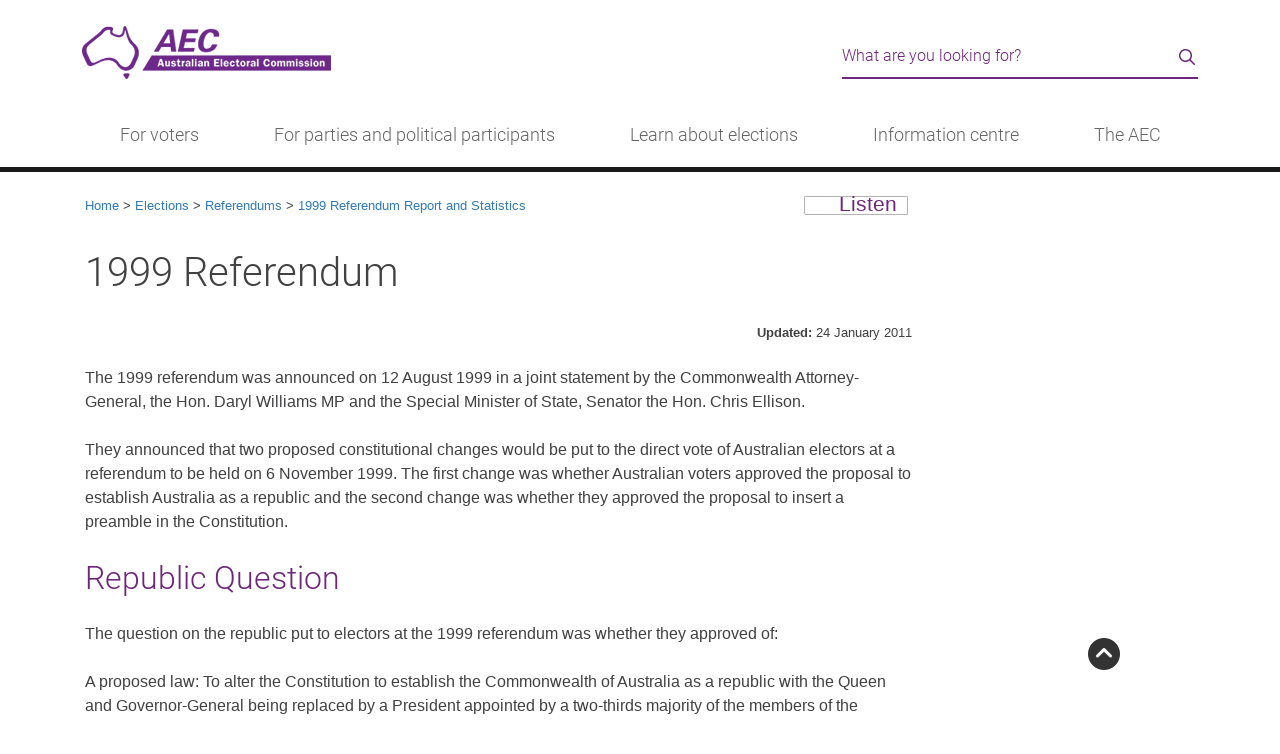

--- FILE ---
content_type: text/html
request_url: https://www.aec.gov.au/elections/referendums/1999_referendum_reports_statistics/1999.htm
body_size: 13294
content:
<!DOCTYPE html>
<html lang="en" class="no-class"><!-- InstanceBegin template="/Templates/aecgovau-content.dwt" codeOutsideHTMLIsLocked="false" -->
<head>
	<meta charset="utf-8">
	<!-- InstanceParam name="title" type="text" value="1999 Referendum" -->
    <!-- InstanceParam name="sectionNav" type="boolean" value="false" -->
	<!-- InstanceParam name="bookmarks" type="boolean" value="false" -->    
	<!-- InstanceParam name="description" type="text" value="1999 Referendum" -->
    <!-- InstanceParam name="keywords" type="text" value="1999 Referendum" -->
    <!-- InstanceParam name="owner" type="text" value="Content owner" -->
    <!-- InstanceParam name="htmlclass" type="text" value="no-class" -->          
    <title>1999 Referendum - Australian Electoral Commission</title>
	<meta name="DCTERMS.creator" content="corporateName=Australian Electoral Commission; address=10 Mort Street, Canberra ACT 2600; contact=13 23 26">
	<meta name="DCTERMS.title" content="1999 Referendum">
   	<meta name="DCTERMS.description" content="1999 Referendum">
    <meta name="DCTERMS.subject" content="1999 Referendum">
    <meta name="DCTERMS.contributor" content="Content owner">
    <meta name="DCTERMS.language" content="en-AU" />
    <!-- Social metadata-->
    <meta property="og:image" content="http://www.aec.gov.au/_template/css/img/aec-logo.png">
    <meta property="og:title" content="1999 Referendum">
    <meta property="og:site_name" content="Australian Electoral Commission">
    <!-- InstanceBeginEditable name="head" -->
	<meta name="DCTERMS.created" content="2007-12-05">	
	<meta name="DCTERMS.modified" content="2011-01-24">
	<meta name="DCTERMS.identifier" content="http://www.aec.gov.au/Elections/referendums/1999_Referendum_Reports_Statistics/1999.htm">
	
	<!-- InstanceEndEditable -->
	<link rel="shortcut icon" href="/favicon.ico" />
<meta name="viewport" content="width=device-width, initial-scale=1.0">
<link rel="stylesheet" type="text/css" href="/_template/css/bootstrap.min.css">
<link rel="stylesheet" type="text/css" href="/_template/css/aec-main.min.css?v=1.16">
<link rel="stylesheet" type="text/css" href="/_template/css/print.css" media="print">
<link rel="stylesheet" type="text/css" href="/_template/css/fontawesome-all.min.css?v=1.1" media="screen">
<!-- IE6-9 support of HTML5 elements -->
<!--[if IE 9]>
  <link href="/_template/css/bootstrap-ie9.css" rel="stylesheet">
<![endif]-->
<!--[if lte IE 8]>
  <link href="/_template/css/bootstrap-ie8.css" rel="stylesheet">
  <script src="//cdnjs.cloudflare.com/ajax/libs/html5shiv/3.6.1/html5shiv.js"></script>
<![endif]-->
    <!-- InstanceBeginEditable name="override" -->
    <!-- override page styles -->
    <!-- InstanceEndEditable -->
</head>
<body>
	<!-- Google tag (gtag.js) -->
<script async src="https://www.googletagmanager.com/gtag/js?id=G-1YH8SW4TMH"></script>
<script>
  window.dataLayer = window.dataLayer || [];
  function gtag(){dataLayer.push(arguments);}
  gtag('js', new Date());

  gtag('config', 'G-1YH8SW4TMH');
</script>
<!--[if lte IE 9]>
	<div class="container"><div class="row">
	<div class="alert alert-warning"><p>The AEC website may not display correctly as it is not optimised for your browser. Please consider updating your browser.</p></div></div></div>
<![endif]-->
<!-- BANNER -->
<header id="topPage" role="banner">
	<div class="container">
  		<div class="row">
    		<div class="col-lg-8 col-sm-6">
        		<a href="#start" class="visually-hidden skip-content">Skip to content</a><a href="/assistance" class="visually-hidden skip-content">Information for people with disability</a><a href="/footer/accessibility.htm" class="visually-hidden skip-content">Information on accessibility</a>
      			<h1 class="visually-hidden">Australian Electoral Commission</h1>
      			<a href="/"><img src="/_template/css/img/aec-logo-homepage.png" alt="AEC logo" class="aec-logo"></a>
        	</div>
    		<div class="col-md-4 col-sm-6 hidden-xs"> 
				<!--<script type="text/javascript">
				function validateSearch(frm) {
					var searchQuery = $("input[id=query]").val();
					if ((!searchQuery)) {
						$("input[id=query]").focus();
						return false;
					}
					return true;
				}
				</script>
                <form class="site-search" action="https://aec-search.clients.funnelback.com/s/search.html" method="get" onsubmit="return validateSearch();">
                    <div class="input-group">
                        <input type="hidden" class="hiddens" name="collection" value="aec">
                        <input type="hidden" class="hiddens" name="form" value="simple">
                        <input type="hidden" class="hiddens" name="profile" value="aec">
                        <label for="query" class="visually-hidden">Search the AEC website</label>
                        <input type="text" name="query" class="form-control" id="query" value="" placeholder="Search for...">                    
                        <span class="input-group-btn">
                        	<button class="btn btn-default" type="submit">Search</button>
                        </span>
                    </div>
                </form>-->
<script type="text/javascript">
					function validateSearch(frm) {
						var searchQuery = $("input[id=query]").val();
						if ((!searchQuery)) {
							$("input[id=query]").focus();
							return false;
						}
						return true;
					}
				</script>
				<div class="search-form" role="search">
					<form action="https://aec-search.funnelback.squiz.cloud/s/search.html" method="get" onsubmit="return validateSearch();">
						<div class="search-form__wrapper">
							<input type="hidden" class="hiddens" name="collection" value="aec~sp-aec">
							<input type="hidden" class="hiddens" name="form" value="simple">
							<input type="hidden" class="hiddens" name="profile" value="aec">
							<label for="query" class="visually-hidden">Search the AEC website</label>
							<input type="text" name="query" class="search-form__input" id="query" value="" placeholder="What are you looking for?">                    
							<div class="search-form__button">
								<button type="submit" class="search-form__icon--button" value="Search"><i class="far fa-search" aria-hidden="true"></i><span class="visually-hidden">Search</span></button>
							</div>
						</div>
					</form>
				</div>

    		</div>
  		</div>
    </div>
</header>
<!-- beginnoindex -->
<!-- do not change this manually - use the menu.json in /_tools - then build using /_tools/menu-builder.htm -->
 <div class="header d-lg-none"><nav class="header__brand navbar"><div class="container-fluid"><div class="header__heading"> <a href="/"><img src="/_template/css/img/logo-aec-white-42px.png" alt="AEC logo"></a> </div><div class="header__menu"><button class="navbar-toggler p-0 border-0" type="button" id="globalNav" data-bs-toggle="offcanvas"><span class="visually-hidden">Menu</span><span class="fal fa-bars"></span> <span class="fal fa-times d-none"></span> </button></div><div class="navbar-collapse offcanvas-collapse offcanvas-collapse--l1" id="globalNavMenu"><script type="text/javascript">
				function validateMobSearch(frm) {
					var searchMobQuery = $("input[id=queries]").val();
					if ((!searchMobQuery)) {
						$("input[id=queries]").focus();
						return false;
					}
					return true;
				}
				</script>
                <form class="mobile-search" action="https://aec-search.clients.funnelback.com/s/search.html" method="get" onsubmit="return validateMobSearch();">
                    <div class="search-form__wrapper">
                        <input type="hidden" class="hiddens" name="collection" value="aec">
                        <input type="hidden" class="hiddens" name="form" value="simple">
                        <input type="hidden" class="hiddens" name="profile" value="aec">
                        <label for="queries" class="visually-hidden">Search the AEC website</label>
                        <input type="text" name="query" class="search-form__input" id="queries" value="" placeholder="What are you looking for?">                    
                        <div class="search-form__button">
							<button type="submit" class="search-form__icon--button" value="Search"><i class="far fa-search" aria-hidden="true"></i><span class="visually-hidden">Search</span></button>
						</div>
                    </div>
                </form>
<ul class="navbar-nav me-auto"><li class="nav-item" aria-level="1" aria-selected="false"><a class="nav-link nav-link--child" href="/" tabindex="0">Home</a></li><li class="nav-item" aria-level="1" aria-selected="false"><a class="nav-link nav-link--parent" data-bs-target="votersL2" aria-expanded="false" aria-atomic="true" tabindex="0">For voters</a></li><li class="nav-item" aria-level="1" aria-selected="false"><a class="nav-link nav-link--parent" data-bs-target="partiesL2" aria-expanded="false" aria-atomic="true" tabindex="0">For parties and political participants</a></li><li class="nav-item" aria-level="1" aria-selected="false"><a class="nav-link nav-link--parent" data-bs-target="learnL2" aria-expanded="false" aria-atomic="true" tabindex="0">Learn about elections</a></li><li class="nav-item" aria-level="1" aria-selected="false"><a class="nav-link nav-link--parent" data-bs-target="centreL2" aria-expanded="false" aria-atomic="true" tabindex="0">Information centre</a></li><li class="nav-item" aria-level="1" aria-selected="false"><a class="nav-link nav-link--parent" data-bs-target="aecL2" aria-expanded="false" aria-atomic="true" tabindex="0">The AEC</a></li></ul></div><div class="navbar-collapse offcanvas-collapse offcanvas-collapse--l2" id="votersL2"><div aria-level="2" aria-selected="false"><div class="menu__heading menu__heading--l2">For voters</div><ul class="navbar-nav me-auto" id="mobile_voters"><li class="nav-item" aria-level="1" aria-selected="false"> <a class="nav-link nav-link--parent" role="menuitem" data-bs-target="enrolL3">Enrolment</a></li><li class="nav-item" aria-level="1" aria-selected="false"> <a class="nav-link nav-link--parent" role="menuitem" data-bs-target="votingL3">Voting</a></li><li class="nav-item" aria-level="1" aria-selected="false"> <a class="nav-link nav-link--parent" role="menuitem" data-bs-target="engagementL3">Engagement</a></li></ul></div></div><div class="navbar-collapse offcanvas-collapse offcanvas-collapse--l3" id="enrolL3"><div role="menu" aria-level="2" aria-selected="false"><div class="menu__heading menu__heading--l3">Enrolment</div> <ul class="navbar-nav me-auto" id="smobile_enrol"><li class="nav-item" aria-level="3" aria-selected="false"> <a class="nav-link nav-link--child ua-menu" role="menuitem" href="/enrol">Enrol to vote</a></li><li class="nav-item" aria-level="3" aria-selected="false"> <a class="nav-link nav-link--child ua-menu" role="menuitem" href="/update">Update my details</a></li><li class="nav-item" aria-level="3" aria-selected="false"> <a class="nav-link nav-link--child ua-menu" role="menuitem" href="/check">Check my enrolment</a></li><li class="nav-item" aria-level="3" aria-selected="false"> <a class="nav-link nav-link--child ua-menu" role="menuitem" href="/Enrolling_to_vote/Special_Category/">Special category enrolment</a></li><li class="nav-item" aria-level="3" aria-selected="false"> <a class="nav-link nav-link--child ua-menu" role="menuitem" href="/news/new-citizens.htm">New citizens</a></li></ul></div></div><div class="navbar-collapse offcanvas-collapse offcanvas-collapse--l3" id="votingL3"><div role="menu" aria-level="2" aria-selected="false"><div class="menu__heading menu__heading--l3">Voting</div> <ul class="navbar-nav me-auto" id="smobile_voting"><li class="nav-item" aria-level="3" aria-selected="false"> <a class="nav-link nav-link--child ua-menu" role="menuitem" href="/pva">Postal voting</a></li><li class="nav-item" aria-level="3" aria-selected="false"> <a class="nav-link nav-link--child ua-menu" role="menuitem" href="/Voting/ways_to_vote/">Ways to vote</a></li><li class="nav-item" aria-level="3" aria-selected="false"> <a class="nav-link nav-link--child ua-menu" role="menuitem" href="/Voting/How_to_Vote/">Completing my ballot paper</a></li><li class="nav-item" aria-level="3" aria-selected="false"> <a class="nav-link nav-link--child ua-menu" role="menuitem" href="/Voting/How_to_vote/practice/">Practise voting</a></li></ul></div></div><div class="navbar-collapse offcanvas-collapse offcanvas-collapse--l3" id="engagementL3"><div role="menu" aria-level="2" aria-selected="false"><div class="menu__heading menu__heading--l3">Engagement</div> <ul class="navbar-nav me-auto" id="smobile_engagement"><li class="nav-item" aria-level="3" aria-selected="false"> <a class="nav-link nav-link--child ua-menu" role="menuitem" href="/Indigenous">Indigenous Australians</a></li><li class="nav-item" aria-level="3" aria-selected="false"> <a class="nav-link nav-link--child ua-menu" role="menuitem" href="/About_AEC/Translated_information/">Translated information</a></li><li class="nav-item" aria-level="3" aria-selected="false"> <a class="nav-link nav-link--child ua-menu" role="menuitem" href="/assistance">People with disability</a></li><li class="nav-item" aria-level="3" aria-selected="false"> <a class="nav-link nav-link--child ua-menu" role="menuitem" href="/Enrolling_to_vote/Special_Category/no-fixed-address.htm">People with no fixed address</a></li><li class="nav-item" aria-level="3" aria-selected="false"> <a class="nav-link nav-link--child ua-menu" role="menuitem" href="/About_AEC/residential-care.htm">People living in residential aged care</a></li><li class="nav-item" aria-level="3" aria-selected="false"> <a class="nav-link nav-link--child ua-menu" role="menuitem" href="/About_AEC/election-campaigning.htm">Voter's guide to election communication</a></li></ul></div></div><div class="navbar-collapse offcanvas-collapse offcanvas-collapse--l2" id="partiesL2"><div aria-level="2" aria-selected="false"><div class="menu__heading menu__heading--l2">For parties and political participants</div><ul class="navbar-nav me-auto" id="mobile_parties"><li class="nav-item" aria-level="1" aria-selected="false"> <a class="nav-link nav-link--parent" role="menuitem" data-bs-target="disclosureL3">Registration and disclosure</a></li><li class="nav-item" aria-level="1" aria-selected="false"> <a class="nav-link nav-link--parent" role="menuitem" data-bs-target="transparencyL3">Access and transparency</a></li><li class="nav-item" aria-level="1" aria-selected="false"> <a class="nav-link nav-link--parent" role="menuitem" data-bs-target="electionpL3">Electoral processes</a></li></ul></div></div><div class="navbar-collapse offcanvas-collapse offcanvas-collapse--l3" id="disclosureL3"><div role="menu" aria-level="2" aria-selected="false"><div class="menu__heading menu__heading--l3">Registration and disclosure</div> <ul class="navbar-nav me-auto" id="smobile_disclosure"><li class="nav-item" aria-level="3" aria-selected="false"> <a class="nav-link nav-link--child ua-menu" role="menuitem" href="/Parties_and_Representatives/party_registration/">Political party registration</a></li><li class="nav-item" aria-level="3" aria-selected="false"> <a class="nav-link nav-link--child ua-menu" role="menuitem" href="/Parties_and_Representatives/financial_disclosure/significant-third-party-registration.htm">Significant third party registration</a></li><li class="nav-item" aria-level="3" aria-selected="false"> <a class="nav-link nav-link--child ua-menu" role="menuitem" href="/Parties_and_Representatives/financial_disclosure/associated-entity-registration.htm">Associated entity registration</a></li><li class="nav-item" aria-level="3" aria-selected="false"> <a class="nav-link nav-link--child ua-menu" role="menuitem" href="/Parties_and_Representatives/financial_disclosure/">Financial disclosure</a></li><li class="nav-item" aria-level="3" aria-selected="false"> <a class="nav-link nav-link--child ua-menu" role="menuitem" href="/FADReform">Funding and disclosure reform</a></li><li class="nav-item" aria-level="3" aria-selected="false"> <a class="nav-link nav-link--child ua-menu" role="menuitem" href="/Parties_and_Representatives/referendum_disclosure/">Referendum disclosure</a></li></ul></div></div><div class="navbar-collapse offcanvas-collapse offcanvas-collapse--l3" id="transparencyL3"><div role="menu" aria-level="2" aria-selected="false"><div class="menu__heading menu__heading--l3">Access and transparency</div> <ul class="navbar-nav me-auto" id="smobile_transparency"><li class="nav-item" aria-level="3" aria-selected="false"> <a class="nav-link nav-link--child ua-menu" role="menuitem" href="/Parties_and_Representatives/financial_disclosure/transparency-register/">Transparency Register</a></li><li class="nav-item" aria-level="3" aria-selected="false"> <a class="nav-link nav-link--child ua-menu" role="menuitem" href="/Parties_and_Representatives/party_registration/notices.htm">Register of political parties and decisions</a></li><li class="nav-item" aria-level="3" aria-selected="false"> <a class="nav-link nav-link--child ua-menu" role="menuitem" href="/Parties_and_Representatives/party_registration/applications/index.htm">Current party applications and notices</a></li><li class="nav-item" aria-level="3" aria-selected="false"> <a class="nav-link nav-link--child ua-menu" role="menuitem" href="/Parties_and_Representatives/era/">Electoral roll data access</a></li><li class="nav-item" aria-level="3" aria-selected="false"> <a class="nav-link nav-link--child ua-menu" role="menuitem" href="/Parties_and_Representatives/compliance/">Compliance and enforcement</a></li><li class="nav-item" aria-level="3" aria-selected="false"> <a class="nav-link nav-link--child ua-menu" role="menuitem" href="/Parties_and_Representatives/our-regulatory-approach/">Our regulatory approach</a></li></ul></div></div><div class="navbar-collapse offcanvas-collapse offcanvas-collapse--l3" id="electionpL3"><div role="menu" aria-level="2" aria-selected="false"><div class="menu__heading menu__heading--l3">Electoral processes</div> <ul class="navbar-nav me-auto" id="smobile_electionp"><li class="nav-item" aria-level="3" aria-selected="false"> <a class="nav-link nav-link--child ua-menu" role="menuitem" href="/Elections/candidates/party-workers.htm">Party and Campaign Workers</a></li><li class="nav-item" aria-level="3" aria-selected="false"> <a class="nav-link nav-link--child ua-menu" role="menuitem" href="/Elections/candidates/">Candidate information hub</a></li><li class="nav-item" aria-level="3" aria-selected="false"> <a class="nav-link nav-link--child ua-menu" role="menuitem" href="/Elections/candidates/scrutineers-handbook/">Scrutineer information</a></li><li class="nav-item" aria-level="3" aria-selected="false"> <a class="nav-link nav-link--child ua-menu" role="menuitem" href="/Parties_and_Representatives/public_funding/">Election funding</a></li><li class="nav-item" aria-level="3" aria-selected="false"> <a class="nav-link nav-link--child ua-menu" role="menuitem" href="/Elections/electoral-advertising/">Authorising electoral communication</a></li><li class="nav-item" aria-level="3" aria-selected="false"> <a class="nav-link nav-link--child ua-menu" role="menuitem" href="/About_AEC/Publications/backgrounders/">Electoral law backgrounders</a></li></ul></div></div><div class="navbar-collapse offcanvas-collapse offcanvas-collapse--l2" id="learnL2"><div aria-level="2" aria-selected="false"><div class="menu__heading menu__heading--l2">Learn about elections</div><ul class="navbar-nav me-auto" id="mobile_learn"><li class="nav-item" aria-level="1" aria-selected="false"> <a class="nav-link nav-link--parent" role="menuitem" data-bs-target="deliveringL3">Delivering an election</a></li><li class="nav-item" aria-level="1" aria-selected="false"> <a class="nav-link nav-link--parent" role="menuitem" data-bs-target="vatgL3">Voting and the Government</a></li><li class="nav-item" aria-level="1" aria-selected="false"> <a class="nav-link nav-link--parent" role="menuitem" data-bs-target="educatorsL3">Education</a></li></ul></div></div><div class="navbar-collapse offcanvas-collapse offcanvas-collapse--l3" id="deliveringL3"><div role="menu" aria-level="2" aria-selected="false"><div class="menu__heading menu__heading--l3">Delivering an election</div> <ul class="navbar-nav me-auto" id="smobile_delivering"><li class="nav-item" aria-level="3" aria-selected="false"> <a class="nav-link nav-link--child ua-menu" role="menuitem" href="/Enrolling_to_vote/About_Electoral_Roll/">Managing the electoral roll</a></li><li class="nav-item" aria-level="3" aria-selected="false"> <a class="nav-link nav-link--child ua-menu" role="menuitem" href="/Electorates/Redistributions/">Altering electoral divisions</a></li><li class="nav-item" aria-level="3" aria-selected="false"> <a class="nav-link nav-link--child ua-menu" role="menuitem" href="/Voting/ballot-draw.htm">Determining ballot paper order</a></li><li class="nav-item" aria-level="3" aria-selected="false"> <a class="nav-link nav-link--child ua-menu" role="menuitem" href="/elections/planning-voter-services.htm">Planning voting services</a></li><li class="nav-item" aria-level="3" aria-selected="false"> <a class="nav-link nav-link--child ua-menu" role="menuitem" href="/Voting/counting/">Counting the votes</a></li></ul></div></div><div class="navbar-collapse offcanvas-collapse offcanvas-collapse--l3" id="vatgL3"><div role="menu" aria-level="2" aria-selected="false"><div class="menu__heading menu__heading--l3">Voting and the Government</div> <ul class="navbar-nav me-auto" id="smobile_vatg"><li class="nav-item" aria-level="3" aria-selected="false"> <a class="nav-link nav-link--child ua-menu" role="menuitem" href="/learn/three-levels.htm">The three levels of government</a></li><li class="nav-item" aria-level="3" aria-selected="false"> <a class="nav-link nav-link--child ua-menu" role="menuitem" href="/learn/election-timetable.htm">When elections are held</a></li><li class="nav-item" aria-level="3" aria-selected="false"> <a class="nav-link nav-link--child ua-menu" role="menuitem" href="/learn/formation-of-government.htm">Forming federal Government</a></li><li class="nav-item" aria-level="3" aria-selected="false"> <a class="nav-link nav-link--child ua-menu" role="menuitem" href="/learn/preferential-voting.htm">Preferential voting</a></li><li class="nav-item" aria-level="3" aria-selected="false"> <a class="nav-link nav-link--child ua-menu" role="menuitem" href="/Elections/referendums/">Referendums</a></li></ul></div></div><div class="navbar-collapse offcanvas-collapse offcanvas-collapse--l3" id="educatorsL3"><div role="menu" aria-level="2" aria-selected="false"><div class="menu__heading menu__heading--l3">Education</div> <ul class="navbar-nav me-auto" id="smobile_educators"><li class="nav-item" aria-level="3" aria-selected="false"> <a class="nav-link nav-link--child ua-menu" role="menuitem" href="https://education.aec.gov.au/">AEC for schools</a></li><li class="nav-item" aria-level="3" aria-selected="false"> <a class="nav-link nav-link--child ua-menu" role="menuitem" href="/community/">Community education</a></li><li class="nav-item" aria-level="3" aria-selected="false"> <a class="nav-link nav-link--child ua-menu" role="menuitem" href="/community/accessible-education.htm">Accessible Education</a></li><li class="nav-item" aria-level="3" aria-selected="false"> <a class="nav-link nav-link--child ua-menu" role="menuitem" href="/elections/australian-elections.htm">Australian elections: A unique democracy</a></li><li class="nav-item" aria-level="3" aria-selected="false"> <a class="nav-link nav-link--child ua-menu" role="menuitem" href="/Elections/electoral-advertising/stopandconsider.htm">Stop and Consider: digital literacy</a></li><li class="nav-item" aria-level="3" aria-selected="false"> <a class="nav-link nav-link--child ua-menu" role="menuitem" href="/international-engagement/">International Engagement</a></li></ul></div></div><div class="navbar-collapse offcanvas-collapse offcanvas-collapse--l2" id="centreL2"><div aria-level="2" aria-selected="false"><div class="menu__heading menu__heading--l2">Information centre</div><ul class="navbar-nav me-auto" id="mobile_centre"><li class="nav-item" aria-level="1" aria-selected="false"> <a class="nav-link nav-link--parent" role="menuitem" data-bs-target="dataL3">Electoral divisions</a></li><li class="nav-item" aria-level="1" aria-selected="false"> <a class="nav-link nav-link--parent" role="menuitem" data-bs-target="electionsL3">Elections and events</a></li><li class="nav-item" aria-level="1" aria-selected="false"> <a class="nav-link nav-link--parent" role="menuitem" data-bs-target="mrL3">Transparency and integrity</a></li></ul></div></div><div class="navbar-collapse offcanvas-collapse offcanvas-collapse--l3" id="dataL3"><div role="menu" aria-level="2" aria-selected="false"><div class="menu__heading menu__heading--l3">Electoral divisions</div> <ul class="navbar-nav me-auto" id="smobile_data"><li class="nav-item" aria-level="3" aria-selected="false"> <a class="nav-link nav-link--child ua-menu" role="menuitem" href="/electorate">Find my electoral division</a></li><li class="nav-item" aria-level="3" aria-selected="false"> <a class="nav-link nav-link--child ua-menu" role="menuitem" href="/profiles/">Current electoral divisions</a></li><li class="nav-item" aria-level="3" aria-selected="false"> <a class="nav-link nav-link--child ua-menu" role="menuitem" href="/Enrolling_to_vote/Enrolment_stats/">Enrolment statistics</a></li><li class="nav-item" aria-level="3" aria-selected="false"> <a class="nav-link nav-link--child ua-menu" role="menuitem" href="/Electorates/maps.htm">Maps and spatial data</a></li><li class="nav-item" aria-level="3" aria-selected="false"> <a class="nav-link nav-link--child ua-menu" role="menuitem" href="/Electorates/Redistributions/">Electoral division redistributions</a></li></ul></div></div><div class="navbar-collapse offcanvas-collapse offcanvas-collapse--l3" id="electionsL3"><div role="menu" aria-level="2" aria-selected="false"><div class="menu__heading menu__heading--l3">Elections and events</div> <ul class="navbar-nav me-auto" id="smobile_elections"><li class="nav-item" aria-level="3" aria-selected="false"> <a class="nav-link nav-link--child ua-menu" role="menuitem" href="/Elections/federal_elections/2025/index.htm">2025 federal election</a></li><li class="nav-item" aria-level="3" aria-selected="false"> <a class="nav-link nav-link--child ua-menu" role="menuitem" href="https://results.aec.gov.au/">Past results</a></li><li class="nav-item" aria-level="3" aria-selected="false"> <a class="nav-link nav-link--child ua-menu" role="menuitem" href="/Elections/Federal_Elections/">Federal elections</a></li><li class="nav-item" aria-level="3" aria-selected="false"> <a class="nav-link nav-link--child ua-menu" role="menuitem" href="/Elections/supplementary_by_elections/">By-elections</a></li><li class="nav-item" aria-level="3" aria-selected="false"> <a class="nav-link nav-link--child ua-menu" role="menuitem" href="/Elections/referendums/">Referendums</a></li><li class="nav-item" aria-level="3" aria-selected="false"> <a class="nav-link nav-link--child ua-menu" role="menuitem" href="/ieb/">Industrial elections and ballots</a></li></ul></div></div><div class="navbar-collapse offcanvas-collapse offcanvas-collapse--l3" id="mrL3"><div role="menu" aria-level="2" aria-selected="false"><div class="menu__heading menu__heading--l3">Transparency and integrity</div> <ul class="navbar-nav me-auto" id="smobile_mr"><li class="nav-item" aria-level="3" aria-selected="false"> <a class="nav-link nav-link--child ua-menu" role="menuitem" href="/About_AEC/safeguarding.htm">Election safeguards</a></li><li class="nav-item" aria-level="3" aria-selected="false"> <a class="nav-link nav-link--child ua-menu" role="menuitem" href="/About_AEC/reputation-management.htm">Reputation Management System</a></li><li class="nav-item" aria-level="3" aria-selected="false"> <a class="nav-link nav-link--child ua-menu" role="menuitem" href="/Parties_and_Representatives/financial_disclosure/transparency-register/">Transparency Register</a></li><li class="nav-item" aria-level="3" aria-selected="false"> <a class="nav-link nav-link--child ua-menu" role="menuitem" href="/About_AEC/Publications/backgrounders/">Electoral Backgrounders</a></li></ul></div></div><div class="navbar-collapse offcanvas-collapse offcanvas-collapse--l2" id="aecL2"><div aria-level="2" aria-selected="false"><div class="menu__heading menu__heading--l2">The AEC</div><ul class="navbar-nav me-auto" id="mobile_aec"><li class="nav-item" aria-level="1" aria-selected="false"> <a class="nav-link nav-link--parent" role="menuitem" data-bs-target="whoL3">Who we are</a></li><li class="nav-item" aria-level="1" aria-selected="false"> <a class="nav-link nav-link--parent" role="menuitem" data-bs-target="careersL3">Work with us</a></li><li class="nav-item" aria-level="1" aria-selected="false"> <a class="nav-link nav-link--parent" role="menuitem" data-bs-target="linksL3">Talk to us</a></li></ul></div></div><div class="navbar-collapse offcanvas-collapse offcanvas-collapse--l3" id="whoL3"><div role="menu" aria-level="2" aria-selected="false"><div class="menu__heading menu__heading--l3">Who we are</div> <ul class="navbar-nav me-auto" id="smobile_who"><li class="nav-item" aria-level="3" aria-selected="false"> <a class="nav-link nav-link--child ua-menu" role="menuitem" href="/About_AEC/">The AEC's role</a></li><li class="nav-item" aria-level="3" aria-selected="false"> <a class="nav-link nav-link--child ua-menu" role="menuitem" href="/About_AEC/Publications/annual-report/">Annual reports</a></li><li class="nav-item" aria-level="3" aria-selected="false"> <a class="nav-link nav-link--child ua-menu" role="menuitem" href="/About_AEC/Publications/corporate-plan/index.htm">Corporate plan</a></li><li class="nav-item" aria-level="3" aria-selected="false"> <a class="nav-link nav-link--child ua-menu" role="menuitem" href="/About_AEC/Publications/">Publications</a></li></ul></div></div><div class="navbar-collapse offcanvas-collapse offcanvas-collapse--l3" id="careersL3"><div role="menu" aria-level="2" aria-selected="false"><div class="menu__heading menu__heading--l3">Work with us</div> <ul class="navbar-nav me-auto" id="smobile_careers"><li class="nav-item" aria-level="3" aria-selected="false"> <a class="nav-link nav-link--child ua-menu" role="menuitem" href="/employment/">AEC Careers</a></li><li class="nav-item" aria-level="3" aria-selected="false"> <a class="nav-link nav-link--child ua-menu" role="menuitem" href="https://candidate.aurion.cloud/aec/production/">Current vacancies</a></li><li class="nav-item" aria-level="3" aria-selected="false"> <a class="nav-link nav-link--child ua-menu" role="menuitem" href="/employment/graduates.htm">Graduate Program</a></li><li class="nav-item" aria-level="3" aria-selected="false"> <a class="nav-link nav-link--child ua-menu" role="menuitem" href="/working-at-elections">Working at elections</a></li></ul></div></div><div class="navbar-collapse offcanvas-collapse offcanvas-collapse--l3" id="linksL3"><div role="menu" aria-level="2" aria-selected="false"><div class="menu__heading menu__heading--l3">Talk to us</div> <ul class="navbar-nav me-auto" id="smobile_links"><li class="nav-item" aria-level="3" aria-selected="false"> <a class="nav-link nav-link--child ua-menu" role="menuitem" href="/contact">Contact us</a></li><li class="nav-item" aria-level="3" aria-selected="false"> <a class="nav-link nav-link--child ua-menu" role="menuitem" href="/media">AEC Newsroom</a></li><li class="nav-item" aria-level="3" aria-selected="false"> <a class="nav-link nav-link--child ua-menu" role="menuitem" href="/About_AEC/cea-notices/">Notices</a></li><li class="nav-item" aria-level="3" aria-selected="false"> <a class="nav-link nav-link--child ua-menu" role="menuitem" href="/About_AEC/business-with-us.htm">AEC procurement</a></li></ul></div></div></div></nav></div> <div class="main-nav d-none d-lg-block"><div class="container"><nav class="main-nav__wrapper" role="navigation"><div class=""><ul class="menu-wrapper"><li><a class="menu-links" href="javascript:void(0)" role="button" aria-haspopup="true" aria-expanded="false">For voters</a><div class="sublinks container-fluid"><div class="row"><div class="col"><h3>Enrolment</h3><ul class="menu-list"><li class="menu-list__item"><a role="menuitem" href="/enrol" class="ua-menu">Enrol to vote</a></li><li class="menu-list__item"><a role="menuitem" href="/update" class="ua-menu">Update my details</a></li><li class="menu-list__item"><a role="menuitem" href="/check" class="ua-menu">Check my enrolment</a></li><li class="menu-list__item"><a role="menuitem" href="/Enrolling_to_vote/Special_Category/" class="ua-menu">Special category enrolment</a></li><li class="menu-list__item"><a role="menuitem" href="/news/new-citizens.htm" class="ua-menu">New citizens</a></li></ul></div><div class="col"><h3>Voting</h3><ul class="menu-list"><li class="menu-list__item"><a role="menuitem" href="/pva" class="ua-menu">Postal voting</a></li><li class="menu-list__item"><a role="menuitem" href="/Voting/ways_to_vote/" class="ua-menu">Ways to vote</a></li><li class="menu-list__item"><a role="menuitem" href="/Voting/How_to_Vote/" class="ua-menu">Completing my ballot paper</a></li><li class="menu-list__item"><a role="menuitem" href="/Voting/How_to_vote/practice/" class="ua-menu">Practise voting</a></li></ul></div><div class="col"><h3>Engagement</h3><ul class="menu-list"><li class="menu-list__item"><a role="menuitem" href="/Indigenous" class="ua-menu">Indigenous Australians</a></li><li class="menu-list__item"><a role="menuitem" href="/About_AEC/Translated_information/" class="ua-menu">Translated information</a></li><li class="menu-list__item"><a role="menuitem" href="/assistance" class="ua-menu">People with disability</a></li><li class="menu-list__item"><a role="menuitem" href="/Enrolling_to_vote/Special_Category/no-fixed-address.htm" class="ua-menu">People with no fixed address</a></li><li class="menu-list__item"><a role="menuitem" href="/About_AEC/residential-care.htm" class="ua-menu">People living in residential aged care</a></li><li class="menu-list__item"><a role="menuitem" href="/About_AEC/election-campaigning.htm" class="ua-menu">Voter's guide to election communication</a></li></ul></div></div></div></li><li><a class="menu-links" href="javascript:void(0)" role="button" aria-haspopup="true" aria-expanded="false">For parties and political participants</a><div class="sublinks container-fluid"><div class="row"><div class="col"><h3>Registration and disclosure</h3><ul class="menu-list"><li class="menu-list__item"><a role="menuitem" href="/Parties_and_Representatives/party_registration/" class="ua-menu">Political party registration</a></li><li class="menu-list__item"><a role="menuitem" href="/Parties_and_Representatives/financial_disclosure/significant-third-party-registration.htm" class="ua-menu">Significant third party registration</a></li><li class="menu-list__item"><a role="menuitem" href="/Parties_and_Representatives/financial_disclosure/associated-entity-registration.htm" class="ua-menu">Associated entity registration</a></li><li class="menu-list__item"><a role="menuitem" href="/Parties_and_Representatives/financial_disclosure/" class="ua-menu">Financial disclosure</a></li><li class="menu-list__item"><a role="menuitem" href="/FADReform" class="ua-menu">Funding and disclosure reform</a></li><li class="menu-list__item"><a role="menuitem" href="/Parties_and_Representatives/referendum_disclosure/" class="ua-menu">Referendum disclosure</a></li></ul></div><div class="col"><h3>Access and transparency</h3><ul class="menu-list"><li class="menu-list__item"><a role="menuitem" href="/Parties_and_Representatives/financial_disclosure/transparency-register/" class="ua-menu">Transparency Register</a></li><li class="menu-list__item"><a role="menuitem" href="/Parties_and_Representatives/party_registration/notices.htm" class="ua-menu">Register of political parties and decisions</a></li><li class="menu-list__item"><a role="menuitem" href="/Parties_and_Representatives/party_registration/applications/index.htm" class="ua-menu">Current party applications and notices</a></li><li class="menu-list__item"><a role="menuitem" href="/Parties_and_Representatives/era/" class="ua-menu">Electoral roll data access</a></li><li class="menu-list__item"><a role="menuitem" href="/Parties_and_Representatives/compliance/" class="ua-menu">Compliance and enforcement</a></li><li class="menu-list__item"><a role="menuitem" href="/Parties_and_Representatives/our-regulatory-approach/" class="ua-menu">Our regulatory approach</a></li></ul></div><div class="col"><h3>Electoral processes</h3><ul class="menu-list"><li class="menu-list__item"><a role="menuitem" href="/Elections/candidates/party-workers.htm" class="ua-menu">Party and Campaign Workers</a></li><li class="menu-list__item"><a role="menuitem" href="/Elections/candidates/" class="ua-menu">Candidate information hub</a></li><li class="menu-list__item"><a role="menuitem" href="/Elections/candidates/scrutineers-handbook/" class="ua-menu">Scrutineer information</a></li><li class="menu-list__item"><a role="menuitem" href="/Parties_and_Representatives/public_funding/" class="ua-menu">Election funding</a></li><li class="menu-list__item"><a role="menuitem" href="/Elections/electoral-advertising/" class="ua-menu">Authorising electoral communication</a></li><li class="menu-list__item"><a role="menuitem" href="/About_AEC/Publications/backgrounders/" class="ua-menu">Electoral law backgrounders</a></li></ul></div></div></div></li><li><a class="menu-links" href="javascript:void(0)" role="button" aria-haspopup="true" aria-expanded="false">Learn about elections</a><div class="sublinks container-fluid"><div class="row"><div class="col"><h3>Delivering an election</h3><ul class="menu-list"><li class="menu-list__item"><a role="menuitem" href="/Enrolling_to_vote/About_Electoral_Roll/" class="ua-menu">Managing the electoral roll</a></li><li class="menu-list__item"><a role="menuitem" href="/Electorates/Redistributions/" class="ua-menu">Altering electoral divisions</a></li><li class="menu-list__item"><a role="menuitem" href="/Voting/ballot-draw.htm" class="ua-menu">Determining ballot paper order</a></li><li class="menu-list__item"><a role="menuitem" href="/elections/planning-voter-services.htm" class="ua-menu">Planning voting services</a></li><li class="menu-list__item"><a role="menuitem" href="/Voting/counting/" class="ua-menu">Counting the votes</a></li></ul></div><div class="col"><h3>Voting and the Government</h3><ul class="menu-list"><li class="menu-list__item"><a role="menuitem" href="/learn/three-levels.htm" class="ua-menu">The three levels of government</a></li><li class="menu-list__item"><a role="menuitem" href="/learn/election-timetable.htm" class="ua-menu">When elections are held</a></li><li class="menu-list__item"><a role="menuitem" href="/learn/formation-of-government.htm" class="ua-menu">Forming federal Government</a></li><li class="menu-list__item"><a role="menuitem" href="/learn/preferential-voting.htm" class="ua-menu">Preferential voting</a></li><li class="menu-list__item"><a role="menuitem" href="/Elections/referendums/" class="ua-menu">Referendums</a></li></ul></div><div class="col"><h3>Education</h3><ul class="menu-list"><li class="menu-list__item"><a role="menuitem" href="https://education.aec.gov.au/" class="ua-menu">AEC for schools</a></li><li class="menu-list__item"><a role="menuitem" href="/community/" class="ua-menu">Community education</a></li><li class="menu-list__item"><a role="menuitem" href="/community/accessible-education.htm" class="ua-menu">Accessible Education</a></li><li class="menu-list__item"><a role="menuitem" href="/elections/australian-elections.htm" class="ua-menu">Australian elections: A unique democracy</a></li><li class="menu-list__item"><a role="menuitem" href="/Elections/electoral-advertising/stopandconsider.htm" class="ua-menu">Stop and Consider: digital literacy</a></li><li class="menu-list__item"><a role="menuitem" href="/international-engagement/" class="ua-menu">International Engagement</a></li></ul></div></div></div></li><li><a class="menu-links" href="javascript:void(0)" role="button" aria-haspopup="true" aria-expanded="false">Information centre</a><div class="sublinks container-fluid"><div class="row"><div class="col"><h3>Electoral divisions</h3><ul class="menu-list"><li class="menu-list__item"><a role="menuitem" href="/electorate" class="ua-menu">Find my electoral division</a></li><li class="menu-list__item"><a role="menuitem" href="/profiles/" class="ua-menu">Current electoral divisions</a></li><li class="menu-list__item"><a role="menuitem" href="/Enrolling_to_vote/Enrolment_stats/" class="ua-menu">Enrolment statistics</a></li><li class="menu-list__item"><a role="menuitem" href="/Electorates/maps.htm" class="ua-menu">Maps and spatial data</a></li><li class="menu-list__item"><a role="menuitem" href="/Electorates/Redistributions/" class="ua-menu">Electoral division redistributions</a></li></ul></div><div class="col"><h3>Elections and events</h3><ul class="menu-list"><li class="menu-list__item"><a role="menuitem" href="/Elections/federal_elections/2025/index.htm" class="ua-menu">2025 federal election</a></li><li class="menu-list__item"><a role="menuitem" href="https://results.aec.gov.au/" class="ua-menu">Past results</a></li><li class="menu-list__item"><a role="menuitem" href="/Elections/Federal_Elections/" class="ua-menu">Federal elections</a></li><li class="menu-list__item"><a role="menuitem" href="/Elections/supplementary_by_elections/" class="ua-menu">By-elections</a></li><li class="menu-list__item"><a role="menuitem" href="/Elections/referendums/" class="ua-menu">Referendums</a></li><li class="menu-list__item"><a role="menuitem" href="/ieb/" class="ua-menu">Industrial elections and ballots</a></li></ul></div><div class="col"><h3>Transparency and integrity</h3><ul class="menu-list"><li class="menu-list__item"><a role="menuitem" href="/About_AEC/safeguarding.htm" class="ua-menu">Election safeguards</a></li><li class="menu-list__item"><a role="menuitem" href="/About_AEC/reputation-management.htm" class="ua-menu">Reputation Management System</a></li><li class="menu-list__item"><a role="menuitem" href="/Parties_and_Representatives/financial_disclosure/transparency-register/" class="ua-menu">Transparency Register</a></li><li class="menu-list__item"><a role="menuitem" href="/About_AEC/Publications/backgrounders/" class="ua-menu">Electoral Backgrounders</a></li></ul></div></div></div></li><li><a class="menu-links" href="javascript:void(0)" role="button" aria-haspopup="true" aria-expanded="false">The AEC</a><div class="sublinks container-fluid"><div class="row"><div class="col"><h3>Who we are</h3><ul class="menu-list"><li class="menu-list__item"><a role="menuitem" href="/About_AEC/" class="ua-menu">The AEC's role</a></li><li class="menu-list__item"><a role="menuitem" href="/About_AEC/Publications/annual-report/" class="ua-menu">Annual reports</a></li><li class="menu-list__item"><a role="menuitem" href="/About_AEC/Publications/corporate-plan/index.htm" class="ua-menu">Corporate plan</a></li><li class="menu-list__item"><a role="menuitem" href="/About_AEC/Publications/" class="ua-menu">Publications</a></li></ul></div><div class="col"><h3>Work with us</h3><ul class="menu-list"><li class="menu-list__item"><a role="menuitem" href="/employment/" class="ua-menu">AEC Careers</a></li><li class="menu-list__item"><a role="menuitem" href="https://candidate.aurion.cloud/aec/production/" class="ua-menu">Current vacancies</a></li><li class="menu-list__item"><a role="menuitem" href="/employment/graduates.htm" class="ua-menu">Graduate Program</a></li><li class="menu-list__item"><a role="menuitem" href="/working-at-elections" class="ua-menu">Working at elections</a></li></ul></div><div class="col"><h3>Talk to us</h3><ul class="menu-list"><li class="menu-list__item"><a role="menuitem" href="/contact" class="ua-menu">Contact us</a></li><li class="menu-list__item"><a role="menuitem" href="/media" class="ua-menu">AEC Newsroom</a></li><li class="menu-list__item"><a role="menuitem" href="/About_AEC/cea-notices/" class="ua-menu">Notices</a></li><li class="menu-list__item"><a role="menuitem" href="/About_AEC/business-with-us.htm" class="ua-menu">AEC procurement</a></li></ul></div></div></div></li></ul></div></nav></div></div>

    <div class="container" id="contentstart" role="main">
    <div class="row">
        <div class="col-lg-9 order-2 order-lg-1" style="position: relative">
	<!-- InstanceBeginEditable name="Breadcrumb" -->
    <div id="breadcrumb">
      <ul>
        <li><a href="/">Home</a></li>
        <li>&gt; <a href="/Elections/">Elections</a></li>
        <li>&gt; <a href="/Elections/referendums/">Referendums</a></li>
        <li>&gt; <a href="/Elections/referendums/1999_Referendum_Reports_Statistics/">1999 Referendum Report and Statistics</a></li>
      </ul>
    </div>
	<!-- InstanceEndEditable -->    
	
    <h1>1999 Referendum</h1>
	<!-- InstanceBeginEditable name="Lastupdate" -->
    <div id="lastupdate"><strong>Updated:</strong> 24 January 2011</div>
	<!-- InstanceEndEditable -->   
    
    
	
	
	<!-- InstanceBeginEditable name="Content" -->
              
              <p>The 1999 referendum was announced on 12 August 1999 in a joint statement by the Commonwealth Attorney-General, the Hon. Daryl Williams MP and the Special Minister of State, Senator the Hon. Chris Ellison.</p>
              <p>They announced that two proposed constitutional changes would be put to the direct vote of Australian electors at a referendum to be held on 6 November 1999. The first change was whether Australian voters approved the proposal to establish Australia as a republic and the second change was whether they approved the proposal to insert a preamble in the Constitution.</p>
              <h2>Republic Question</h2>
              <p>The question on the republic put to electors at the 1999 referendum was whether they approved of:</p>
              <p>A proposed law: To alter the Constitution to establish the Commonwealth of Australia as a republic with the Queen and Governor-General being replaced by a President appointed by a two-thirds majority of the members of the Commonwealth Parliament.</p>
              <h2 id="pre">Preamble question</h2>
              <p>Electors were also asked to vote on a second question at the 1999 referendum which asked whether they approved of:</p>
              <p>A proposed law: To alter the Constitution to insert a preamble.</p>
              <h2 id="issue">Issue of the Writs</h2>
              <p>The writs for the 1999 referendum were issued by the Governor-General on Friday 1 October 1999, officially triggering the referendum process. A separate writ was issued for each question as technically each of the two proposed changes to the Constitution was a separate referendum.</p>
              <h2 id="timetable">1999 referendum timetable</h2>
              <p>The timetable for conducting a referendum is determined by the Constitution and the <em>Referendum (Machinery Provisions) Act 1984</em>. The timetable for the 1999 referendum is presented below.</p>
                 <h3>Referendum Officially Announced: Thursday 12 August 1999</h3>
                  <ul>
                  	<li>A joint media release was issued by the Attorney-General and the Special Minister of State officially announcing the passage of legislation facilitating the 1999 referendum.</li>
                  </ul>
                    <h3>Writs Issued: Friday 1 October 1999</h3>
                  <ul>
                  <li>The writs directed the AEC to conduct the 1999 referendum. They were issued by the Governor-General and contained the dates for the close of rolls, polling day and the return of the writs.</li>
                  </ul>
                    <h3>Close of Rolls: 8pm, Friday 8 October 1999</h3>
                  <ul>
                  <li>Electors had until 8pm, seven days after the writs were issued, to enrol or update their details on the Commonwealth electoral roll.</li>
                  </ul>
                    <h3>Polling Day: 8am to 6pm, Saturday 6 November 1999</h3>
                  <ul>
                  <li>The day on which the majority of electors voted. It had to be on a Saturday and at least 33 days but not more than 58 days after the issue of the writs.</li>
                  </ul>
                    <h3>Return of the Writs: Tuesday 30 November 1999</h3>
                  <ul>
                  <li>The writs, with the results of the two referendums, were returned to the Governor-General by the Electoral Commissioner.</li>
                  </ul>
              <h2 id="highlights">Highlights of the 1999 referendum</h2>
              <p>Some of the highlights of the 1999 referendum were:</p>
              <ul>
                <li>of the 12 361 694 electors on the Commonwealth electoral roll at the close of rolls for the 1999 referendum, just over 20 per cent had never voted in a federal referendum before. For the remaining electors it had been 11 years since the last referendum.</li>
                <li>each of the two referendum questions was printed on a separate and different coloured ballot paper. The Federal Parliament passed special legislation in order to put each question on a separate ballot paper.</li>
                <li>the electoral enrolment form was available on the AEC website. In the close of rolls week, around 24&nbsp;000 people accessed the enrolment form on the site.</li>
                <li>the Automated Postal Vote Issuing System was used for the first time. The system used leading edge technology to automate a previously time-consuming manual process. Using the system resulted in significant improvements in the efficiency of issuing postal votes, a better allocation of AEC resources and cost savings.</li>
                <li>over 447 344 enquiries were handled throughout the seven week operating period of the AEC's national telephone enquiry service.</li>
                <li>in the five weeks leading up to polling day, the AEC responded to over 1&nbsp;670 emails on a range of referendum questions from people within Australia and overseas.</li>
                <li>the AEC's advertising campaign was based around a key message of 'Yes/No' to emphasise the importance of these two words to electors when they marked their referendum ballot papers.</li>
                <li>the AEC's advertising was translated into 17 ethnic languages in the press, 25 languages on radio, and 11 languages on television. Radio advertising was also translated into 20 indigenous languages.</li>
                <li>the AEC's television advertisements were closed captioned for the benefit of deaf and hearing impaired electors.</li>
                <li>the AEC increased the assistance available to electors with a print disability by providing key information on audio cassette, computer disc, and in braille and large print publications. There was high demand for these formats.</li>
                <li>the production of the Yes/No case pamphlet was the largest single print job ever undertaken in Australia and the largest single mailout. Production of the 12.9 million pamphlets took nine high-speed web presses in three different locations up to ten days of round-the-clock production.</li>
                <li>as there was no National Tally Room, the virtual tally room, housed on a specially created internet web address, was the primary source of official results for the 1999 referendum. It was the main means of transmitting results to the media and other interested people and on referendum night alone, over 154&nbsp;000 users downloaded over 1.3 million pageviews.</li>
                <li>a total of 31 international electoral officials from 13 countries visited the AEC to witness first-hand the planning and conduct of the 1999 referendum.</li>
                <li>a total of 53 874 votes were issued by the 99 overseas voting posts to Australian electors living, working or holidaying overseas during the 1999 referendum.</li>
                </ul>
                <ul class="pagination">
                    <li class="prev"><a href="Leading_Up_to_The_1999_Referendum.htm">Previous</a></li>
                    <li class="prevnext"><a href="index.htm"><strong>Contents</strong></a></li>
                    <li class="next"><a href="Enrolments.htm">Next</a></li>
                </ul>
                
<!-- InstanceEndEditable -->
	        </div>
    	<!--<div class="col-xl-4">-->
    		<!--include virtual="/_template/inc/sidebar.html" -->
    	<!--</div>-->
	</div>
</div>

    <!--START /_template/footer.html-->
<!-- beginnoindex -->

<div class="footer" role="contentinfo">
	<div class="footer__wrapper">
		<div class="container">
            <div class="row">
                <div class="col-12 col-lg-3 order-3 order-lg-1">
                    <h5>Connect with us</h5>
                    <div class="media-icons"> <a href="https://www.facebook.com/AusElectoralCom"><i class="fab fa-facebook" aria-hidden="true"></i><span class="visually-hidden">Facebook</span></a> <a href="https://twitter.com/AusElectoralCom"><i class="fab fa-x-twitter" aria-hidden="true"></i><span class="visually-hidden">Twitter</span></a> <a href="https://www.instagram.com/AusElectoralCom"><i class="fab fa-instagram" aria-hidden="true"></i><span class="visually-hidden">Instagram</span></a>
                        <a href="https://www.threads.net/AusElectoralCom"><i class="fab fa-threads" aria-hidden="true"></i><span class="visually-hidden">Threads</span></a>  
                        <a href="https://www.youtube.com/AECTV"><i class="fab fa-youtube" aria-hidden="true"></i> <span class="visually-hidden">YouTube</span></a> <a href="https://www.flickr.com/photos/auselectoralcom/albums"> <i class="fab fa-flickr" aria-hidden="true"></i><span class="visually-hidden">Flickr</span></a><a href="https://www.linkedin.com/company/australian-electoral-commission/"> <i class="fab fa-linkedin" aria-hidden="true"></i><span class="visually-hidden">LinkedIn</span></a><a href="https://www.tiktok.com/@auselectoralcom"> <i class="fab fa-tiktok" aria-hidden="true"></i><span class="visually-hidden">TikTok</span></a> </div>
                </div>
                <div class="col-6 col-lg-3 order-1 order-lg-2">
                    <h5>Services</h5>
                    <ul class="footer--list">                 
                        <li><a href="/employment/">Work with us</a></li>
                        <li><a href="/footer/fraud.htm">Fraud</a></li>
                        <li><a href="/faqs/">FAQs</a></li>
                        <li><a href="/footer/Glossary.htm">Glossary</a></li>
                    </ul>
                </div>
                <div class="col-6 col-lg-3 order-2 order-lg-3">
                    <h5>About</h5>
                    <ul class="footer--list">
                        <li><a href="/About_AEC/Contact_the_AEC/index.htm">Contact us</a></li>
                        <li><a href="/footer/accessibility.htm">Accessibility</a></li>
                        <li><a href="/privacy/">Privacy</a></li>
                        <li><a href="/footer/security.htm">Security</a></li>
                        <li><a href="/footer/Copyright.htm">Copyright</a></li>
                        <li><a href="/footer/Disclaimer.htm">Disclaimer</a></li>
                        <li><a href="/information-access/">Access&nbsp;to&nbsp;information</a></li>
                    </ul>
                </div>
                <div class="col-6 col-lg-3 order-4 order-lg-4 d-none d-lg-block">
                    <img src="/_template/css/img/logo-aec-white-42px.png" alt="AEC logo" title="AEC logo" class="float-end">
                </div>
            </div>
            <p class="acknowledgement">The AEC acknowledges the Traditional Owners of Country throughout Australia and recognises their continuing connection to land, waters, culture and community. We pay our respects to Elders past, present and&nbsp;emerging.</p>
            <div class="footer__copyright">
            <div class="row">
				<div class="col-md-5">
					<p class="text-uppercase">&copy; Australian Electoral Commission 2026</p>
				</div>
				<div class="col-md-7">
					<p class="footer__authorised text-uppercase">Authorised by the Electoral Commissioner, Canberra</p>
				</div>
			</div>
                </div>
        </div>
    </div>
</div>
<!-- endnoindex --> 
<a href="#topPage" title="Back to top">
<div class="back-top"><span class="visually-hidden">Back to top</span></div>
</a> 
<!--<script type="text/javascript" src="/_template/js/jquery-3.7.0.min.js"></script>-->
<script type="text/javascript" src="/_template/js/jquery-3.7.0.min.js"></script> 
<script type="text/javascript" src="/_template/js/jquery-migrate-3.4.1.js"></script>
<script type="text/javascript" src="/_template/js/aec-main.min.js?v=1.3"></script>

    <script type="text/javascript">
//<!--
window.rsConf = {
	general: {usePost: true},
	ui: {
    	disableDetachment: true,
    	tools: {
			translation: false,
			dictionary:false,
			popupplayback:false
		},
  	},
};
//-->
</script>
<script src="//cdn1.readspeaker.com/script/8714/webReader/webReader.js?pids=wr" type="text/javascript"></script>
<script type="text/javascript" src="/_template/js/bootstrap.min.js"></script> 

<!--END /_template/footer.html-->

    <!-- InstanceBeginEditable name="jsoverride" -->
    <!-- override javascript -->
    <!-- InstanceEndEditable -->
</body>
<!-- InstanceEnd --></html>


--- FILE ---
content_type: image/svg+xml
request_url: https://www.aec.gov.au/_template/img/rs-play-purp.svg
body_size: 537
content:
<?xml version="1.0" encoding="utf-8"?>
<!-- Generator: Adobe Illustrator 22.1.0, SVG Export Plug-In . SVG Version: 6.00 Build 0)  -->
<svg version="1.1" id="Layer_1" xmlns="http://www.w3.org/2000/svg" xmlns:xlink="http://www.w3.org/1999/xlink" x="0px" y="0px"
	 viewBox="0 0 60.8 60.8" style="enable-background:new 0 0 60.8 60.8;" xml:space="preserve">
<style type="text/css">
	.st0{fill:#6E267B;}
</style>
<g>
	<path class="st0" d="M48.4,27.8c0.9,0.5,1.6,1.3,1.9,2.2c0.3,0.9,0.3,1.9,0,2.8c-0.3,0.9-1,1.7-1.9,2.2L17.4,53.3
		c-0.9,0.5-1.8,0.7-2.8,0.5s-1.8-0.6-2.5-1.4c-0.7-0.8-1-1.7-1-2.7V13.1c0-1.2,0.4-2.1,1.1-2.9c0.7-0.7,1.6-1.2,2.5-1.3
		c1-0.1,1.9,0,2.7,0.6L48.4,27.8z"/>
</g>
</svg>


--- FILE ---
content_type: application/javascript
request_url: https://www.aec.gov.au/_template/js/aec-main.min.js?v=1.3
body_size: 1989
content:
function switchSidebar(){$('.col-lg-9.order-2').addClass('order-1').removeClass('order-2');$('.col-lg-3.order-1').addClass('order-2').removeClass('order-1');}function moveVideo(){if($(".video-in-content").length)$(".video-in-content").show();else{var e=$(".video-embed").clone(),o=e.attr("src"),a=o.substring(0,o.indexOf("?"));e.attr("src",a+"?controls=1&autoplay=1&showinfo=0&rel=0&loop=0");var n=$("#contentstart");e.addClass("video-in-content").insertBefore(n)}}function openAccordionHash(){var e=window.location.hash,o=$(".accordion").find(e);if(!o.hasClass("show")){var a=o.parent().find("h2 a");o.addClass("show"),a.removeClass("collapsed").addClass("expanded"),a.attr("aria-expanded","true")}}$(document).ready(function(){$("html").removeClass("no-js");var e=window.location.href;(window.location.href.indexOf("/aec.gov.au/")>-1||window.location.href.indexOf("www.aec.gov.au/")>-1||window.location.href.indexOf("dev.aec.local/")>-1||window.location.href.indexOf("dev.aec.gov.au/")>-1)&&($("body:not(#homepage) #contentstart h1:first, body.fancy #breadcrumb").after('<div id="readspeaker_button1" class="rs_skip rsbtn rs_preserve"></div>'),$("body#homepage").length||($("#readspeaker_button1").append('<a rel="nofollow" class="rsbtn_play" accesskey="L" title="Listen to this page using ReadSpeaker" href="https://app-as.readspeaker.com/cgi-bin/rsent?customerid=8714&amp;lang=en_au&amp;readid=contentstart&amp;url='+e+'"><span class="rsbtn_left rsimg rspart"><span class="rsbtn_text"><span>Listen</span></span></span><span class="rsbtn_right rsimg rsplay rspart"></span></a>'),ReadSpeaker.init())),$(".back-top").hide(),$(window).on("scroll",function(){$(this).scrollTop()>170?$(".back-top").fadeIn():$(".back-top").fadeOut()}),$(".back-top a").on("click",function(){return $("body,html").animate({scrollTop:0},1200),!1}),$(".back-top").on("mouseover",function(){$(".back-top").animate({height:"65px"},{queue:!1,duration:500})}),$(".back-top").on("mouseout",function(){$(".back-top").animate({height:"50px"},{queue:!1,duration:500})}),$('#bookmarks a[href^="#"], .seeAlsoBox a[href^="#"], .scrollTo').on("click",function(e){var o,a,n=(o=$(this),a=o.attr("href"),$(a).offset().top-100);$("html, body").animate({scrollTop:n},800),e.preventDefault()}),$(".accordion__button a").on("click",function(e){e.preventDefault()}),$('a[href^="#topPage"],a[href^="#aechead"], a[href^="#homepage"]').on("click",function(e){var o=$(this).attr("href"),a=$(o).offset().top;$("html, body").animate({scrollTop:a},800),e.preventDefault()}),$('#topPage a[href^="#contentstart"],#aechead a[href^="#contentstart"], header a[href^="#start"]').on("click",function(){$("h1").attr("tabindex",-1).on("blur focusout",function(){$(this).removeAttr("tabindex")}).focus()}),$("html").hasClass("archived")&&($("html.archived #contentstart h1").prepend("[ARCHIVED] "),$("html.archived #contentstart h1").after('<div class="alert alert-info" id="archived"></div>'),$.get("/_template/inc/inc-archived.htm",function(e){$("#archived").append(e)})),$(".menu-links").on("click",function(){$(this).parent().hasClass("expanded")?$(this).parent().removeClass("expanded"):($(".expanded").removeClass("expanded"),$(this).parent().addClass("expanded"))}),$("body").on("click",function(e){if($(e.target).parents().hasClass("sublinks")&&!$(e.target).attr("href"))return!1;$(".expanded").removeClass("expanded")}),$(".menu-links").on("click",function(e){e.stopPropagation()}),$("#globalNav").on("click",function(){$("#globalNavMenu").toggleClass("open"),$(".navbar-toggler .fa-times, .navbar-toggler .fa-bars, .navbar-toggler .fa-search").toggleClass("d-none"),$(".header__menu").toggleClass("header__menu--open")}),$(".nav-link--parent").on("click",function(){var e=$(this).attr("data-bs-target");$("#"+e).toggleClass("open"),$(this).closest(".offcanvas-collapse").addClass("subopen")}),$(".menu__heading--l2").on("click",function(){$(this).closest(".offcanvas-collapse").removeClass("open"),$(this).closest(".offcanvas-collapse").parent().find(".offcanvas-collapse--l1").removeClass("subopen")}),$(".menu__heading--l3").on("click",function(){$(this).closest(".offcanvas-collapse").removeClass("open"),$(this).closest(".offcanvas-collapse").parent().find(".offcanvas-collapse--l2").removeClass("subopen")}),$(".navbar-toggler .fa-times").on("click",function(){$(".offcanvas-collapse--l2, .offcanvas-collapse--l3").removeClass("open"),$(".offcanvas-collapse--l1, .offcanvas-collapse--l2, .offcanvas-collapse--l3").removeClass("subopen")}),$(".banner--video").length&&window.innerWidth<768&&moveVideo()}),$("html").hasClass("am-delay")&&setTimeout(function(){$("html").removeClass("am-delay")},500),$(".videoIcon--click").on("click",function(){if($("html").addClass("videoPlaying"),window.innerWidth>=768)$(".video-embed").fadeIn(1e3),$(".aec-polygon").addClass("removeSlash"),$(".videoIcon").hide(),$(".closeVid").fadeIn(1750).addClass("d-flex");else if($(".videoCollapse").hasClass("videoCollapse__lower")){var e=$(".video-embed").attr("src");$(".video-embed__mobile").attr("src",""),$(".video-embed__mobile").attr("src",e),$(".videoCollapse .video-embed__mobile").fadeOut(200),$(".videoCollapse").removeClass("videoCollapse__lower"),$(".videoCollapse").addClass("videoCollapse__raise"),$(".videoIcon i").addClass("fa-play").removeClass("fa-times"),$(".videoBlurb__openClose").text("Play ")}else $(".videoIcon i").removeClass("fa-play").addClass("fa-times"),$(".videoBlurb__openClose").text("Close "),$(".videoCollapse").removeClass("videoCollapse__raise"),$(".videoCollapse").addClass("videoCollapse__lower"),$(".video-embed__mobile").fadeIn(1500),$("html, body").animate({scrollTop:$(".videoCollapse").offset().top},750)}),$(".closeVid--click").on("click",function(){if($(".closeVid").is(":visible")){$("html").removeClass("videoPlaying");var e=$(".video-embed").attr("src");$(".video-embed").attr("src",""),$(".video-embed").attr("src",e),$(".aec-polygon").removeClass("removeSlash"),$(".videoBlurb").addClass("noAnimation"),$(".videoIcon").delay(500).show(100),$(".video-embed").fadeOut(1e3),$(".closeVid").removeClass("d-flex").hide(),setTimeout(function(){$(".videoBlurb").removeClass("noAnimation")},1500)}}),$(window).on("resize",function(e){window.resizeEvt,$(window).on("resize",function(){clearTimeout(window.resizeEvt),window.resizeEvt=setTimeout(function(){$(".banner--video").length&&(window.innerWidth<768?moveVideo():$(".video-in-content").hide())},250)})}),$(window).on("blur",function(){$(".fancy__image iframe").is(":focus")&&$(document.activeElement).trigger("focus")}),$(window).on("keydown",function(e){var o;window.event?o=window.event.keyCode:e&&(o=e.which),e=e||window.event,97===o&&e.altKey&&(location.href="http://www.dev.aec.local"+window.location.pathname),98===o&&e.altKey&&(location.href="http://www.test.aec.gov.au"+window.location.pathname),99===o&&e.altKey&&(location.href="http://www.aec.gov.au"+window.location.pathname)});